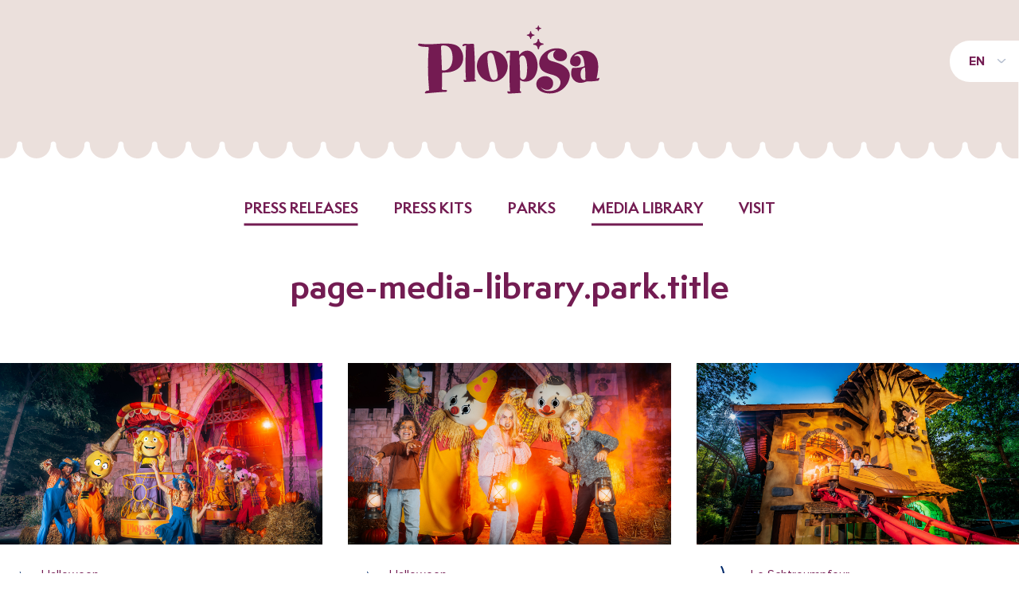

--- FILE ---
content_type: text/html; charset=UTF-8
request_url: https://plopsanews.com/en/media-library/plopsa-coo
body_size: 30378
content:
<!DOCTYPE html>
<html lang="en">
<head>
    <meta charset="utf-8">
    <meta name="viewport" content="width=device-width, initial-scale=1">

    <meta property="og:site_name" content="Plopsa News" />
    <meta property="og:type" content="website" />
    <meta property="og:url" content="https://plopsanews.com/en/media-library/plopsa-coo" />
    <meta property="og:title" content="    page-media-library.park.title | Plopsa News
" />
    <meta property="og:image" content="" />

    <link rel="shortlink" href="https://www.plopsanews.com" />
    <link rel="canonical" href="https://www.plopsanews.com" />

    <!-- CSRF Token -->
    <meta name="csrf-token" content="iHi4DV1jPCzZxG8M7U5N3xmv2L6JwnMnipj0BPFD">

    <title>    page-media-library.park.title | Plopsa News
</title>

    <!-- Scripts -->
    <script src="/js/app.js?id=4ae73e8c960a62c927b6" defer></script>
    <script src="https://cdnjs.cloudflare.com/ajax/libs/jquery/3.4.1/jquery.min.js"></script>
    <script src="https://cdnjs.cloudflare.com/ajax/libs/OwlCarousel2/2.3.4/owl.carousel.min.js" defer></script>

    <!-- Fonts -->
    <link rel="dns-prefetch" href="//fonts.gstatic.com">
    <link href="https://fonts.googleapis.com/css?family=Paytone+One|Rubik:300,400,400i,500,700" rel="stylesheet">
    <link rel="stylesheet" href="https://use.fontawesome.com/releases/v5.8.1/css/all.css" crossorigin="anonymous">

    <!-- Styles -->
    <link href="/css/app.css?id=839d07fb07839c1d013f" rel="stylesheet">
    <link rel="stylesheet" href="https://cdnjs.cloudflare.com/ajax/libs/OwlCarousel2/2.3.4/assets/owl.carousel.min.css">
    <link rel="stylesheet" href="https://cdnjs.cloudflare.com/ajax/libs/OwlCarousel2/2.3.4/assets/owl.theme.default.min.css">

    <!-- Icons -->
    <link rel="shortcut icon" href="https://plopsanews.com/icons/favicon.ico" type="image/vnd.microsoft.icon">

    <link rel="apple-touch-icon" sizes="180x180" href="https://plopsanews.com/icons/apple-touch-icon.png">
    <link rel="icon" type="image/png" sizes="32x32" href="https://plopsanews.com/icons/favicon-32x32.png">
    <link rel="icon" type="image/png" sizes="16x16" href="https://plopsanews.com/icons/favicon-16x16.png">

    <link rel="manifest" href="https://plopsanews.com/icons/site.webmanifest">
    <link rel="mask-icon" href="https://plopsanews.com/icons/safari-pinned-tab.svg" color="#5bbad5">

    <meta name="msapplication-TileColor" content="#da532c">
    <meta name="theme-color" content="#ffffff">

            <!-- Google Tag Manager -->
        <script>
            (function(w,d,s,l,i){w[l]=w[l]||[];w[l].push({'gtm.start':
            new Date().getTime(),event:'gtm.js'});var f=d.getElementsByTagName(s)[0],
            j=d.createElement(s),dl=l!='dataLayer'?'&l='+l:'';j.async=true;j.src=
            'https://www.googletagmanager.com/gtm.js?id='+i+dl;f.parentNode.insertBefore(j,f);
            })(window,document,'script','dataLayer','GTM-M2XPLS9');
        </script>
        <!-- End Google Tag Manager -->
    </head>

<body>

    <!-- Google Tag Manager (noscript) -->
    <noscript>
        <iframe src="https://www.googletagmanager.com/ns.html?id=GTM-M2XPLS9"
            height="0" width="0" style="display:none;visibility:hidden"></iframe>
    </noscript>
    <!-- End Google Tag Manager (noscript) -->

<div id="app">
    <header class="header">
    <div class="header__top">
        <div class="header__top__column header__top__column--left">
                    </div>

        <div class="header__top__column header__top__column--right">
            <div class="header__top__column__items">
                <div class="header__top__column__items__item">
                    <div class="mobile-menu-link" ref="mobileMenuLink" @click="toggleMobileNav">
                        <i class="fas fa-bars mobile-menu-link__icon"></i>
                        <span class="mobile-menu-link__label">menu</span>
                    </div>

                    <div class="language-selector">
    <div class="language-selector__current">
        <p class="language-selector__link link">EN</p>

        <ul class="language-selector__links">
                                                <li class="language-selector__links__link">
                        <a href="https://plopsanews.com/de/bildarchiv/plopsa-coo" class="language-selector__link link">DE</a>
                    </li>
                                                                                            <li class="language-selector__links__link">
                        <a href="https://plopsanews.com/fr/mediatheque/plopsa-coo" class="language-selector__link link">FR</a>
                    </li>
                                                                <li class="language-selector__links__link">
                        <a href="https://plopsanews.com/nl/mediatheek/plopsa-coo" class="language-selector__link link">NL</a>
                    </li>
                                                                <li class="language-selector__links__link">
                        <a href="https://plopsanews.com/pl/media-library/plopsa-coo" class="language-selector__link link">PL</a>
                    </li>
                                    </ul>
    </div>
</div>                </div>
            </div>
        </div>
    </div>

    <div class="header__branding">
        <a href="https://plopsanews.com/en" class="link">
            <img src="https://plopsanews.com/images/logos/plopsa.svg" alt="Plopsa News" class="header__branding__logo">
        </a>
    </div>
</header>

<div class="header__nav"><ul role="navigation" class="header__nav__items"><li class="header__nav__item__item--active header__nav__item__item"><a href="https://plopsanews.com/en">Press releases</a></li><li class="header__nav__item__item"><a href="https://plopsanews.com/en/press-kits">Press kits</a></li><li class="header__nav__item__item"><a href="https://plopsanews.com/en/parks">Parks</a></li><li class="header__nav__item__item--active header__nav__item__item"><a href="https://plopsanews.com/en/media-library">Media library</a></li><li class="header__nav__item__item"><a href="https://plopsanews.com/en/visit">Visit</a></li></ul></div>
        <main class="main">
        <div class="container container--large">
    <section class="section">
                    <div class="page-heading">
            <h1 class="page-heading__title">page-media-library.park.title</h1>
    
    
    </div>                </section>

                <section class="section">
                                            <div class="media-items">
                                                            <div class="press-release-media__images__item media-items__item">
    <a href="https://www.plopsanews.com/storage/1942/Halloween-Plopsa-%282%29.jpg" target="_blank" download>
        <div class="press-release-media__images__item__media">
            <img src="https://www.plopsanews.com/storage/1942/conversions/Halloween-Plopsa-%282%29-spotlight_item.jpg" alt="Halloween" class="press-release-media__images__item__media__image">
        </div>

        <div class="press-release-media__images__item__info">
            <div class="press-release-media__images__item__info__icon"></div>

            <div class="press-release-media__images__item__info__content">
                <p class="press-release-media__images__item__info__content__title">
                    Halloween
                </p>

                                    <p class="press-release-media__images__item__info__content__subtitle">
                        Plopsaland Ardennes, Plopsa Indoor Coevorden, Plopsa Indoor Hasselt, Plopsa Station Antwerp, Plopsaland Belgium
                    </p>
                            </div>
        </div>
    </a>
</div>                                                            <div class="press-release-media__images__item media-items__item">
    <a href="https://www.plopsanews.com/storage/1941/Halloween-Plopsa-%281%29.jpg" target="_blank" download>
        <div class="press-release-media__images__item__media">
            <img src="https://www.plopsanews.com/storage/1941/conversions/Halloween-Plopsa-%281%29-spotlight_item.jpg" alt="Halloween" class="press-release-media__images__item__media__image">
        </div>

        <div class="press-release-media__images__item__info">
            <div class="press-release-media__images__item__info__icon"></div>

            <div class="press-release-media__images__item__info__content">
                <p class="press-release-media__images__item__info__content__title">
                    Halloween
                </p>

                                    <p class="press-release-media__images__item__info__content__subtitle">
                        Plopsaland Ardennes, Plopsa Indoor Coevorden, Plopsa Indoor Hasselt, Plopsa Station Antwerp, Plopsaland Belgium
                    </p>
                            </div>
        </div>
    </a>
</div>                                                            <div class="press-release-media__images__item media-items__item">
    <a href="https://www.plopsanews.com/storage/1904/De-Smurfer-%282%29.jpg" target="_blank" download>
        <div class="press-release-media__images__item__media">
            <img src="https://www.plopsanews.com/storage/1904/conversions/De-Smurfer-%282%29-spotlight_item.jpg" alt="Le Schtroumpfeur" class="press-release-media__images__item__media__image">
        </div>

        <div class="press-release-media__images__item__info">
            <div class="press-release-media__images__item__info__icon"></div>

            <div class="press-release-media__images__item__info__content">
                <p class="press-release-media__images__item__info__content__title">
                    Le Schtroumpfeur
                </p>

                                    <p class="press-release-media__images__item__info__content__subtitle">
                        Plopsaland Ardennes
                    </p>
                            </div>
        </div>
    </a>
</div>                                                            <div class="press-release-media__images__item media-items__item">
    <a href="https://www.plopsanews.com/storage/1770/PLOPSA23_Persdossier_Beelden_PSC-MagicBubbleNights.jpg" target="_blank" download>
        <div class="press-release-media__images__item__media">
            <img src="https://www.plopsanews.com/storage/1770/conversions/PLOPSA23_Persdossier_Beelden_PSC-MagicBubbleNights-spotlight_item.jpg" alt="" class="press-release-media__images__item__media__image">
        </div>

        <div class="press-release-media__images__item__info">
            <div class="press-release-media__images__item__info__icon"></div>

            <div class="press-release-media__images__item__info__content">
                <p class="press-release-media__images__item__info__content__title">
                    
                </p>

                                    <p class="press-release-media__images__item__info__content__subtitle">
                        Plopsaland Ardennes
                    </p>
                            </div>
        </div>
    </a>
</div>                                                            <div class="press-release-media__images__item media-items__item">
    <a href="https://www.plopsanews.com/storage/1769/PLOPSA23_Persdossier_Beelden_PSC-LateNights.jpg" target="_blank" download>
        <div class="press-release-media__images__item__media">
            <img src="https://www.plopsanews.com/storage/1769/conversions/PLOPSA23_Persdossier_Beelden_PSC-LateNights-spotlight_item.jpg" alt="" class="press-release-media__images__item__media__image">
        </div>

        <div class="press-release-media__images__item__info">
            <div class="press-release-media__images__item__info__icon"></div>

            <div class="press-release-media__images__item__info__content">
                <p class="press-release-media__images__item__info__content__title">
                    
                </p>

                                    <p class="press-release-media__images__item__info__content__subtitle">
                        Plopsaland Ardennes
                    </p>
                            </div>
        </div>
    </a>
</div>                                                            <div class="press-release-media__images__item media-items__item">
    <a href="https://www.plopsanews.com/storage/1757/PLOPSA23_Persdossier_Parkbanners_PSC.png" target="_blank" download>
        <div class="press-release-media__images__item__media">
            <img src="https://www.plopsanews.com/storage/1757/conversions/PLOPSA23_Persdossier_Parkbanners_PSC-spotlight_item.jpg" alt="" class="press-release-media__images__item__media__image">
        </div>

        <div class="press-release-media__images__item__info">
            <div class="press-release-media__images__item__info__icon"></div>

            <div class="press-release-media__images__item__info__content">
                <p class="press-release-media__images__item__info__content__title">
                    
                </p>

                                    <p class="press-release-media__images__item__info__content__subtitle">
                        Plopsaland Ardennes
                    </p>
                            </div>
        </div>
    </a>
</div>                                                            <div class="press-release-media__images__item media-items__item">
    <a href="https://www.plopsanews.com/storage/1720/PSC23_Smurfer_Extended-Extended-zonder-Logo.jpg" target="_blank" download>
        <div class="press-release-media__images__item__media">
            <img src="https://www.plopsanews.com/storage/1720/conversions/PSC23_Smurfer_Extended-Extended-zonder-Logo-spotlight_item.jpg" alt="Visual 2023" class="press-release-media__images__item__media__image">
        </div>

        <div class="press-release-media__images__item__info">
            <div class="press-release-media__images__item__info__icon"></div>

            <div class="press-release-media__images__item__info__content">
                <p class="press-release-media__images__item__info__content__title">
                    Visual 2023
                </p>

                                    <p class="press-release-media__images__item__info__content__subtitle">
                        Plopsaland Ardennes
                    </p>
                            </div>
        </div>
    </a>
</div>                                                            <div class="press-release-media__images__item media-items__item">
    <a href="https://www.plopsanews.com/storage/1707/HR23_JobdagPSC_16x9.jpg" target="_blank" download>
        <div class="press-release-media__images__item__media">
            <img src="https://www.plopsanews.com/storage/1707/conversions/HR23_JobdagPSC_16x9-spotlight_item.jpg" alt="HR23_JobdagPSC_1202_16x9 (002).jpg" class="press-release-media__images__item__media__image">
        </div>

        <div class="press-release-media__images__item__info">
            <div class="press-release-media__images__item__info__icon"></div>

            <div class="press-release-media__images__item__info__content">
                <p class="press-release-media__images__item__info__content__title">
                    HR23_JobdagPSC_1202_16x9 (002).jpg
                </p>

                                    <p class="press-release-media__images__item__info__content__subtitle">
                        Plopsaland Ardennes
                    </p>
                            </div>
        </div>
    </a>
</div>                                                            <div class="press-release-media__images__item media-items__item">
    <a href="https://www.plopsanews.com/storage/1457/Dinoween.jpg" target="_blank" download>
        <div class="press-release-media__images__item__media">
            <img src="https://www.plopsanews.com/storage/1457/conversions/Dinoween-spotlight_item.jpg" alt="Dinoween.jpg" class="press-release-media__images__item__media__image">
        </div>

        <div class="press-release-media__images__item__info">
            <div class="press-release-media__images__item__info__icon"></div>

            <div class="press-release-media__images__item__info__content">
                <p class="press-release-media__images__item__info__content__title">
                    Dinoween.jpg
                </p>

                                    <p class="press-release-media__images__item__info__content__subtitle">
                        Plopsaland Ardennes
                    </p>
                            </div>
        </div>
    </a>
</div>                                                            <div class="press-release-media__images__item media-items__item">
    <a href="https://www.plopsanews.com/storage/1456/Dinoween-2.jpg" target="_blank" download>
        <div class="press-release-media__images__item__media">
            <img src="https://www.plopsanews.com/storage/1456/conversions/Dinoween-2-spotlight_item.jpg" alt="Dinoween 2.jpg" class="press-release-media__images__item__media__image">
        </div>

        <div class="press-release-media__images__item__info">
            <div class="press-release-media__images__item__info__icon"></div>

            <div class="press-release-media__images__item__info__content">
                <p class="press-release-media__images__item__info__content__title">
                    Dinoween 2.jpg
                </p>

                                    <p class="press-release-media__images__item__info__content__subtitle">
                        Plopsaland Ardennes
                    </p>
                            </div>
        </div>
    </a>
</div>                                                            <div class="press-release-media__images__item media-items__item">
    <a href="https://www.plopsanews.com/storage/1118/Coronamaatregelen-Plopsa-Coo.jpg" target="_blank" download>
        <div class="press-release-media__images__item__media">
            <img src="https://www.plopsanews.com/storage/1118/conversions/Coronamaatregelen-Plopsa-Coo-spotlight_item.jpg" alt="Coronamaatregelen Plopsa Coo" class="press-release-media__images__item__media__image">
        </div>

        <div class="press-release-media__images__item__info">
            <div class="press-release-media__images__item__info__icon"></div>

            <div class="press-release-media__images__item__info__content">
                <p class="press-release-media__images__item__info__content__title">
                    Coronamaatregelen Plopsa Coo
                </p>

                                    <p class="press-release-media__images__item__info__content__subtitle">
                        Plopsaland Ardennes
                    </p>
                            </div>
        </div>
    </a>
</div>                                                            <div class="press-release-media__images__item media-items__item">
    <a href="https://www.plopsanews.com/storage/1007/12185451-1061146067231327-3504184221686980061-o.jpg" target="_blank" download>
        <div class="press-release-media__images__item__media">
            <img src="https://www.plopsanews.com/storage/1007/conversions/12185451-1061146067231327-3504184221686980061-o-spotlight_item.jpg" alt="Dino Magic Show" class="press-release-media__images__item__media__image">
        </div>

        <div class="press-release-media__images__item__info">
            <div class="press-release-media__images__item__info__icon"></div>

            <div class="press-release-media__images__item__info__content">
                <p class="press-release-media__images__item__info__content__title">
                    Dino Magic Show
                </p>

                                    <p class="press-release-media__images__item__info__content__subtitle">
                        Plopsaland Ardennes
                    </p>
                            </div>
        </div>
    </a>
</div>                                                    </div>
                                    </section>

                <section class="section container container--medium">
                    <div class="press-info">
            <div class="press-info__column">
            <div class="press-info__column__icon">
                <div class="press-info__column__icon__icon">
                    <img src="https://plopsanews.com/icons/info.svg" class="press-info__column__icon__icon__image" alt="More information">
                </div>
            </div>

            <div class="press-info__column__info">
                <p>
                    <strong>More information</strong>
                </p>

                <p>
                    Gunther Tijsmans
                </p>

                                    <p>
                        <a href="mailto:pers@plopsa.be" class="link link--blue">pers@plopsa.be</a>
                    </p>
                
                                    <p>
                        +32 (0)58 42 98 96
                    </p>
                
                                    <p>
                        +32 (0)473 31 32 13
                    </p>
                            </div>
        </div>
    
            <div class="press-info__column press-info__column--large">
            <div class="press-info__column__icon">
                <div class="press-info__column__icon__icon">
                    <img src="https://plopsanews.com/icons/calendar.svg" class="press-info__column__icon__icon__image" alt="Professional press visit">
                </div>
            </div>

            <div class="press-info__column__info">
                <p>
                    <strong>Professional press visit</strong>
                </p>

                <p>
                    Would you like to visit Plopsaland Ardennes for professional purposes? Request your free tickets at least 5 working days before your visit via this <a href="/en/visit" class="link link--blue" style="display:inline;">form</a>.
                </p>

                <p class="press-info__column__info__buttons">
                    <a href="https://plopsanews.com/en/visit" class="button button--blue button--curl">Request visit</a>
                </p>
            </div>
        </div>
    
            <div class="press-info__column press-info__column--full press-info__column--no-icon">
            <div class="press-info__column__info">
                <p>
                    <strong>About Plopsaland Ardennes</strong>
                </p>

                <p>
                    <p>Discover Plopsa Coo Ardennes, at the foot of the Coo Waterfall, for an unforgettable day of adventure. With over 25 sensational attractions, the park offers nature and excitement for all the family. Try the 600-metre Bob-Luge or the 65-metre Mega Mindy Flyer for a panoramic view. Catch the bad guys with Mega Mindy on the Flying Bikes. Visit Vic the Viking and take a ride on Vicky The Ride. Try the Maya Splash and free the Smurfs in the Smurfman. Don't miss the DinoSplash for an exciting aquatic experience. The little ones can have fun in the animal meadow and explore the park on the back of the Little Rabbits.</p>
                </p>
            </div>
        </div>
    
    <div class="press-info__column press-info__column--full">
        <div class="press-info__column__icon">
            <div class="press-info__column__icon__icon">
                <img src="https://plopsanews.com/icons/mail.svg" class="press-info__column__icon__icon__image" alt="Receive our press releases by mail">
            </div>
        </div>

        <div class="press-info__column__info">
            <p>
                <strong>Receive our press releases by mail</strong>
            </p>

            <form action="https://plopsanews.com/en/subscribe" method="POST" class="form form--large" enctype="multipart/form-data">
    <input type="hidden" name="_token" value="iHi4DV1jPCzZxG8M7U5N3xmv2L6JwnMnipj0BPFD">
        
    <div class="columns columns--2">
    <div class="columns__column ">
    <div class="form__field">
                                        <input type="email" name="email" id="email" placeholder="Email address" value="" class="form__field__input" required>
                                    </div>

                                    <div class="form__field">
                                        <label for="privacy_policy" class="form__field__radio">
                                            <input type="checkbox" name="privacy_policy" id="privacy_policy" value="1" class="form__field__radio__input" >
        
                                            <div class="form__field__radio__circle"></div>

                                            <p class="form__field__radio__label">
                                                I accept the <a href="https://www.plopsalanddepanne.be/nl/privacy-statement" target="_blank" class="link link--blue">privacy policy</a>
                                            </p>
                                        </label>
                                    </div>
</div>
                            <div class="columns__column ">
    <div class="form__field">
                                        <button type="submit" class="button button--blue button--curl">
                                            Subscribe
                                        </button>
                                    </div>
</div>
</div>
</form>        </div>
    </div>
</div>                </section>
</div>    </main>

    <footer class="footer footer--small">
    <div class="footer__doormat">
        <div class="container container--large footer__doormat__content">
            <div class="footer__doormat__content__column">
                <img src="https://plopsanews.com/images/logos/plopsa.svg" alt="Plopsa News" class="footer__doormat__content__logo">
            </div>

            <div class="footer__doormat__content__column">
                &copy; 2026 Plopsa
            </div>

            <div class="footer__doormat__content__column">
                <a href="https://www.plopsalanddepanne.be/nl/privacy-statement" target="_blank">
                    Privacy
                </a>
            </div>

            <div class="footer__doormat__content__column">
                <a href="https://www.plopsalanddepanne.be/nl/disclaimer" target="_blank">
                    Disclaimer
                </a>
            </div>

            <div class="footer__doormat__content__column">
                <a href="https://www.plopsalanddepanne.be/nl/aankoopvoorwaarden" target="_blank">
                    Aankoopvoorwaarden
                </a>
            </div>

            <div class="footer__doormat__content__column">
                <a href="https://www.plopsalanddepanne.be/nl/algemene-verkoopsvoorwaarden" target="_blank">
                    Algemene verkoopsvoorwaarden
                </a>
            </div>

            <div class="footer__doormat__content__column">
                <a href="https://www.combell.com/" target="_blank">
                    Hosting by Combell
                </a>
            </div>
        </div>
    </div>
</footer>

<div class="mobile-nav" ref="mobileNav" v-show="showMobileNav">
    <nav class="mobile-nav__menu">
        <div class="mobile-nav__menu__close">
            <a href="#" class="mobile-nav__menu__close__icon" @click="toggleMobileNav">
                <img src="https://plopsanews.com/icons/close.svg">
            </a>
        </div>

        <ul role="navigation" class="mobile-nav__items"><li class="mobile-nav__items__item--active mobile-nav__items__item"><a href="https://plopsanews.com/en">Press releases</a></li><li class="mobile-nav__items__item"><a href="https://plopsanews.com/en/press-kits">Press kits</a></li><li class="mobile-nav__items__item"><a href="https://plopsanews.com/en/parks">Parks</a></li><li class="mobile-nav__items__item--active mobile-nav__items__item"><a href="https://plopsanews.com/en/media-library">Media library</a></li><li class="mobile-nav__items__item"><a href="https://plopsanews.com/en/visit">Visit</a></li></ul>

        <div class="mobile-nav__menu__language">
            <div class="language-selector">
    <div class="language-selector__current">
        <p class="language-selector__link link">EN</p>

        <ul class="language-selector__links">
                                                <li class="language-selector__links__link">
                        <a href="https://plopsanews.com/de/bildarchiv/plopsa-coo" class="language-selector__link link">DE</a>
                    </li>
                                                                                            <li class="language-selector__links__link">
                        <a href="https://plopsanews.com/fr/mediatheque/plopsa-coo" class="language-selector__link link">FR</a>
                    </li>
                                                                <li class="language-selector__links__link">
                        <a href="https://plopsanews.com/nl/mediatheek/plopsa-coo" class="language-selector__link link">NL</a>
                    </li>
                                                                <li class="language-selector__links__link">
                        <a href="https://plopsanews.com/pl/media-library/plopsa-coo" class="language-selector__link link">PL</a>
                    </li>
                                    </ul>
    </div>
</div>        </div>
    </nav>
</div></div>

<script>
    $(document).ready(function() {
        $(".owl-carousel").owlCarousel( {
            margin: 32,
            dots: false,
            nav: false,
            responsiveClass: true,
            responsive:{
                0: {
                    items: 1,
                    nav: false
                },
                600: {
                    items: 2,
                    nav: false
                },
                800: {
                    items: 3,
                    nav: false
                }
            }
        } );
    });
</script>

</body>
</html>


--- FILE ---
content_type: text/css
request_url: https://plopsanews.com/css/app.css?id=839d07fb07839c1d013f
body_size: 39979
content:
@font-face{font-family:Semplicita;font-weight:700;font-style:normal;src:url(/fonts/semplicita/SemplicitaPro-Bold.ttf) format("truetype"),url(/fonts/semplicita/SemplicitaPro-Bold.woff) format("woff"),url(/fonts/semplicita/SemplicitaPro-Bold.woff2) format("woff2")}@font-face{font-family:Semplicita;font-weight:700;font-style:italic;src:url(/fonts/semplicita/SemplicitaPro-BoldItalic.ttf) format("truetype"),url(/fonts/semplicita/SemplicitaPro-BoldItalic.woff) format("woff"),url(/fonts/semplicita/SemplicitaPro-BoldItalic.woff2) format("woff2")}@font-face{font-family:Proxima Nova;font-weight:400;font-style:normal;src:url(/fonts/proxima-nova/ProximaNova-Regular.ttf) format("truetype"),url(/fonts/proxima-nova/ProximaNova-Regular.woff) format("woff")}@font-face{font-family:Proxima Nova;font-weight:400;font-style:italic;src:url(/fonts/proxima-nova/ProximaNova-RegularIt.ttf) format("truetype"),url(/fonts/proxima-nova/ProximaNova-RegularIt.woff) format("woff")}@font-face{font-family:Proxima Nova;font-weight:700;font-style:normal;src:url(/fonts/proxima-nova/ProximaNova-Bold.ttf) format("truetype"),url(/fonts/proxima-nova/ProximaNova-Bold.woff) format("woff")}@font-face{font-family:Proxima Nova;font-weight:700;font-style:italic;src:url(/fonts/proxima-nova/ProximaNova-BoldIt.ttf) format("truetype"),url(/fonts/proxima-nova/ProximaNova-BoldIt.woff) format("woff")}a,abbr,acronym,address,applet,article,aside,audio,b,big,blockquote,body,canvas,caption,center,cite,code,dd,del,details,dfn,div,dl,dt,em,embed,fieldset,figcaption,figure,footer,form,h1,h2,h3,h4,h5,h6,header,hgroup,html,i,iframe,img,ins,kbd,label,legend,li,mark,menu,nav,object,ol,output,p,pre,q,ruby,s,samp,section,small,span,strike,strong,sub,summary,sup,table,tbody,td,tfoot,th,thead,time,tr,tt,u,ul,var,video{margin:0;padding:0;border:0;font-size:100%;font:inherit;vertical-align:baseline}article,aside,details,figcaption,figure,footer,header,hgroup,menu,nav,section{display:block}body{line-height:1}ol,ul{list-style:none}blockquote,q{quotes:none}blockquote:after,blockquote:before,q:after,q:before{content:"";content:none}table{border-collapse:collapse;border-spacing:0}*{box-sizing:border-box}html{overflow-x:hidden}body{font-family:Proxima Nova,Arial,Helvetica Neue,Helvetica,sans-serif;font-size:16px;line-height:1.8em;color:#731c52;background-color:#fff}body>img{width:1px;height:1px}h1,h2,h3,h4{font-family:Semplicita,Arial,Helvetica Neue,Helvetica,sans-serif;font-weight:700}h1{font-size:40px;line-height:1.44em}h2{font-size:30px;line-height:1.2em}h3{font-size:20px}h3,h4{line-height:1.8em}h4{font-size:18px}a{color:inherit;text-decoration:none;display:block}.link{color:#002a6b;cursor:pointer}.link--button,.link--uppercase{text-transform:uppercase;font-weight:500}.link--blue{color:#d60f3c}.link--small{font-size:13px;line-height:1.5em}.light{color:#9db0cc}img{display:block;width:100%;height:auto}strong{font-weight:700}em{font-style:italic}.main{margin:2.5em 0 0}.container{max-width:935px;margin:4em auto 0}.container:first-child{margin-top:0}.container .section{margin:4em 0 0}.container .section:first-child{margin-top:0}.container .section--alert .alert{margin-bottom:0}.container--large{max-width:1440px}.container--full{max-width:100%}.container--purple{background-color:#731c52}.container--green,.container--purple{color:#fff;padding:6em 0 4em;-webkit-mask-image:url(/images/container-mask-top.svg);mask-image:url(/images/container-mask-top.svg);-webkit-mask-size:100%;mask-size:100%;margin-top:6em}.container--green{background-color:#569e95}table{width:100%}.section__title{text-align:center;margin:0 0 4em}.section__title__buttons{display:flex;justify-content:center;margin:2em 0 -1em}.section__buttons{display:flex;justify-content:center;margin:3em 0 0;padding:0 1.5em}.section__body p{margin:2em 0}.empty-state{font-style:italic}.template{display:none}@media only screen and (max-width:570px){h1{font-size:32px;line-height:1.62em}h2{font-size:24px;line-height:1.08em}}@media only screen and (min-width:570px){.section__buttons{padding:0}.container--footer--top{display:flex;justify-content:flex-end;align-items:flex-end}}@media only screen and (min-width:980px){.main{margin:3.5em 0 0}}.header{background-image:url(/images/header-background.svg);background-size:100%;background-position:bottom;padding:2em 0 5em}.header__top{display:flex;justify-content:space-between;margin-bottom:-1.5em;position:absolute;top:3.2em;right:0}.header__top__column__items{display:flex;align-items:center}.header__top__column__items__item{margin:0 0 0 2em}.header__top__column__items__item .language-selector{display:none}.header__top__column__items__item:first-child{margin-left:0}.header__branding{display:flex;justify-content:center}.header__branding__logo{width:150px}.header__nav{margin:3em 0 0;display:none}.header__nav__items{display:flex;align-items:center;justify-content:center}.header__nav__item__item{font-family:Semplicita,Arial,Helvetica Neue,Helvetica,sans-serif;font-size:18px;line-height:1.8em;margin:0 0 0 2.5em;position:relative;color:#731c52;font-weight:700;text-transform:uppercase}.header__nav__item__item:first-child{margin-left:0}.header__nav__item__item--active:before{content:"";position:absolute;z-index:-1;bottom:-6px;left:50%;width:100%;height:3px;transform:translate(-50%,-50%);background-color:#731c52}@media only screen and (max-width:570px){.header__top{position:absolute;right:0}.header__nav__items{flex-direction:column}}@media only screen and (min-width:570px){.header__branding__logo{width:230px}}@media only screen and (min-width:870px){.header__nav,.header__top__column__items__item .language-selector{display:block}}.container--footer{position:relative;min-height:175px}.footer{margin-top:60px}.footer__content__top{background-color:#0a2960;background-image:url(/images/footer-top.svg);background-position:top;background-repeat:no-repeat;background-size:cover;min-height:375px}.footer__content__top__character{width:42vw;max-width:160px;margin-left:34px;margin-top:-24px}.footer__content__top__illustration{position:absolute;width:auto;max-width:90px;max-height:120px;right:34px;transform:translateY(-20%);top:0}.footer__content__top__form{padding:2.5em}.footer__content__top__form__title{color:#fff;font-size:25px}.footer__content__top__form__title span{color:#fdcb19}.footer__content__top__form__form{display:flex;flex-direction:column;color:#fff;font-weight:700}.footer__content__top__form__form__field{margin:1.5em 0 0}.footer__content__top__form__form__field:first-of-type{margin-left:0}.footer__content__top__form__form__field__input{background-color:transparent;border:2px solid #fff;color:#fdcb19;font:inherit;padding:.5em 1.5em;width:100%;transition:border-color .2s}.footer__content__top__form__form__field__input:focus{border-color:#fdcb19;outline:none}.footer__content__top__form__form__field__input:-internal-autofill-selected{background-color:transparent}.footer__content__top__form__form__field__input::-webkit-input-placeholder{color:#fdcb19}.footer__content__top__form__form__field__input::-moz-placeholder{color:#fdcb19}.footer__content__top__form__form__field__input:-ms-input-placeholder{color:#fdcb19}.footer__content__top__form__form__field__input::-ms-input-placeholder{color:#fdcb19}.footer__content__top__form__form__field__input::placeholder{color:#fdcb19}.footer__content__top__form__form__field__input--checkbox{display:none}.footer__content__top__form__form__field__input--checkbox:checked+.footer__content__top__form__form__field__checkbox__box:before{content:"";background-image:url(/images/check-yellow.svg);background-repeat:no-repeat;background-position:50%;background-size:70%;display:block;width:100%;height:100%}.footer__content__top__form__form__field__input--submit{cursor:pointer;background-image:url(/images/arrow-yellow-down.svg);background-repeat:no-repeat;background-size:contain;background-position:50%;text-indent:-999999px;height:100%;width:80px;border:0}.footer__content__top__form__form__field__checkbox{display:flex;align-items:center}.footer__content__top__form__form__field__checkbox__box{width:48px;height:48px;border:2px solid #fff;margin:0 1em 0 0;display:flex;justify-content:center;align-items:center}.footer__content__top__form__form__field__checkbox__label{line-height:1.5em;width:calc(100% - 48px - 1em);margin:-.2em 0 0}.footer__content__top__form__form__field__checkbox__label a{display:inline-block;border-bottom:2px solid #fdcb19;padding:0 0 .1em}.footer__content__bottom,.footer__content__middle{background-color:#0a2960}.footer__content__bottom:after{content:"";display:block;height:10px;background-color:#fff;background-image:url(/images/footer-bottom.svg);background-repeat:no-repeat;background-position:50%;background-size:100% 100%}.footer__doormat{padding:4em 0}.footer__doormat__content{display:flex;justify-content:center;align-items:center;flex-direction:column}.footer__doormat__content__column{margin:.5em 0 0;color:#222;font-size:15px}.footer__doormat__content__column:first-child{margin-top:0}.footer__doormat__content__column a{border-bottom:2px solid #e2f1f7;transition:border-bottom-color .2s}.footer__doormat__content__column a:hover{border-bottom-color:#222}.footer__doormat__content__logo{width:85px;margin:0 0 1em}@media only screen and (min-width:870px){.container--footer{min-height:375px}.footer{margin-top:144px}.footer--small{margin-top:60px}.footer__content__top__character{position:absolute;margin:0;max-width:290px;width:auto;left:70px;bottom:0}.footer__content__top__illustration{max-width:290px;max-height:none;width:auto;bottom:200px}.footer__content__top__form{padding:0}.footer__content__top__form__title{font-size:40px;margin:0 0 .7em}.footer__content__top__form__form{flex-direction:row}.footer__content__top__form__form__field{flex:0 0 auto;max-width:250px;margin:0 0 0 1.5em}.footer__content__top__form__form__field:first-of-type{margin-left:0}.footer__content__bottom:after{height:166px}}@media only screen and (min-width:1315px){.footer__doormat__content{flex-direction:row}.footer__doormat__content__column{margin:0 0 0 2em}.footer__doormat__content__column:first-child{margin-left:0}.footer__doormat__content__logo{margin:0}}.language-selector{background-color:#fff;border-radius:25px 0 0 25px;position:relative;cursor:pointer;font-weight:700}.language-selector:hover{border-bottom-left-radius:0}.language-selector:hover .language-selector__links{display:block}.language-selector:before{background-image:url(/icons/arrow.svg);display:block;content:"";top:calc(50% - 6px);right:1.2em;width:6px;height:11px;position:absolute;transform:rotate(90deg)}.language-selector__link{padding:1em 2.7em 1em 1.5em;line-height:normal!important;color:#731c52}.language-selector__links{background-color:#fff;border-radius:0 0 0 25px;position:absolute;width:100%;display:none}.mobile-nav{position:fixed;left:0;top:0;width:100%;height:100vh;display:flex;align-items:flex-end;background-color:rgba(10,41,96,.55);z-index:9999999}.mobile-nav__menu{background-color:#fff;padding:2.5em 0;width:100%;position:relative}.mobile-nav__menu__close{position:absolute;top:-25.5px;width:100%;display:flex;justify-content:center}.mobile-nav__items__item{font-family:Semplicita,Arial,Helvetica Neue,Helvetica,sans-serif;font-size:20px;line-height:1.8em;text-align:center;margin:.5em 0 0}.mobile-nav__items__item:first-child{margin-top:0}.mobile-nav__menu__language{margin:2em 0 0;display:flex;justify-content:center}.mobile-nav__menu__language .language-selector{border-radius:25px}.mobile-nav__menu__language .language-selector:hover{border-radius:0 0 25px 25px}.mobile-nav__menu__language .language-selector:before{transform:rotate(-90deg)}.mobile-nav__menu__language .language-selector__links{border-radius:25px 25px 0 0;bottom:100%}.mobile-menu-link{background-color:#e2f1f7;border-radius:25px 0 0 25px;padding:.5em 1.5em;font-size:15px;display:flex;align-items:center;cursor:pointer}.mobile-menu-link__icon{margin:0 .7em 0 0}@media only screen and (min-width:870px){.mobile-menu-link{display:none}}.spotlights{padding:0 1.5em}.spotlights__item{margin:2em 0 0}.spotlights__item:first-child{margin-top:0}.spotlights__item:hover .spotlights__item__media__image__image{transform:scale(1.01)}.spotlights__item__media{position:relative}.spotlights__item__media__meta{position:absolute;left:1em;bottom:1em;z-index:2;display:flex;transition:bottom .2s}.spotlights__item__media__meta__content{background-color:#fff;display:flex;align-items:center;padding:.1em 1.2em;border-radius:100px}.spotlights__item__media__meta__content__links{display:flex}.spotlights__item__media__meta__content__links__link{margin:0 0 0 .3em}.spotlights__item__media__meta__content__links__link:first-child{margin-left:0}.spotlights__item__media__image{border-radius:10px;overflow:hidden}.spotlights__item__media__image__image{transition:transform .2s}.spotlights__item__content{padding:1.4em 0 2em;position:relative}.spotlights__item__content__subtitle{color:#d60f3c;margin:.2em 0 0}@media only screen and (min-width:870px){.spotlights{padding:0;display:flex;flex-wrap:wrap;flex-direction:row}.spotlights__item{width:calc((100% - 4em)/3);margin:2em 2em 0 0}.spotlights__item:first-child,.spotlights__item:nth-child(2),.spotlights__item:nth-child(3){margin-top:0}.spotlights__item:nth-child(3n){margin-right:0}.spotlights__item__content{padding:1.8em 0 2em}}.highlights{flex-direction:column}.highlights__item{position:relative;height:100%;border-radius:7px}.highlights__item:hover .highlights__item__media__image{transform:scale(1.01);transition:transform .2s}.highlights__item__media{max-height:523px;overflow:hidden}.highlights__item__media:before{content:"";display:block;position:absolute;bottom:0;left:0;width:100%;height:50%;background:linear-gradient(180deg,transparent,rgba(0,0,0,.3));z-index:99}.highlights__item__info{position:absolute;left:3em;bottom:3em;z-index:2;color:#fff;max-width:100%;z-index:999}.highlights__item__info--blue .highlights__item__info__title{font-size:25px;line-height:1.4em}.highlights__item__info__title{line-height:1.2em;font-weight:700;text-shadow:0 0 18px rgba(0,0,0,.5)}.highlights__item__info__subtitle{color:#fff;margin:.3em 0 0;text-shadow:0 0 18px rgba(0,0,0,.5);font-size:18px;line-height:1.8em}@media only screen and (max-width:870px){.highlights__column{margin-bottom:13em}.highlights__item__media{width:auto;overflow:hidden}.highlights__item__media__image{min-width:100%;width:auto;height:auto;width:100%}}@media only screen and (min-width:870px){.highlights{flex-direction:row}.highlights__column--large{width:calc((100% - 2em)/3*2)}.highlights__column--small{width:calc((100% - 2em)/3*1)}.highlights__column--small .highlights__item__media__image{min-width:100%}.highlights__item{overflow:hidden}.highlights__item__media__image{width:auto;height:100%}}.popular-items{display:flex;justify-content:center;align-items:center;flex-wrap:wrap}.popular-items__item{width:150px;height:150px;border-radius:50%;overflow:hidden;margin:0 2em 2em 0;position:relative;padding:.35em;transition:transform .2s}.popular-items__item:nth-child(6n+1){background:linear-gradient(225deg,#720000,#ff680a)}.popular-items__item:nth-child(6n+2){background:linear-gradient(225deg,#ff0a0a,#fd9419)}.popular-items__item:nth-child(6n+3){background:linear-gradient(225deg,#ff680a,#fdcb19)}.popular-items__item:nth-child(6n+4){background:linear-gradient(225deg,#009980,#ff9e00)}.popular-items__item:nth-child(6n+5){background:linear-gradient(225deg,#720000,#ff680a)}.popular-items__item:nth-child(6n+6){background:linear-gradient(225deg,#169021,#007cdd)}.popular-items__item:hover{transform:translateY(-2em)}.popular-items__item:hover .popular-items__item__media{opacity:.2}.popular-items__item:hover .popular-items__item__content{opacity:1}.popular-items__item__media{border-radius:50%;overflow:hidden;transition:opacity .2s}.popular-items__item__content{position:absolute;left:0;top:0;width:100%;height:100%;display:flex;align-items:center;justify-content:center;text-align:center;padding:1em;color:#fff;opacity:0;transition:opacity .2s}.popular-items__item__content__title{line-height:1.4em}@media only screen and (min-width:570px){.popular-items__item{margin:0 0 2em 2em}}.locations{display:flex;flex-wrap:wrap;flex-direction:column;align-items:flex-start}.locations__item{width:100%;margin:2em 0 0}.locations__item:first-child{margin-top:0}.locations__item:hover .locations__item__media__image__image{transform:scale(1.01)}.locations__item__media{position:relative}.locations__item__media__info{position:absolute;left:0;width:100%;bottom:-13px;z-index:2;display:flex;justify-content:center;transition:bottom .2s}.locations__item__media__meta{display:flex;position:absolute;bottom:-.9em;z-index:99999;left:calc((100% - 140px)/2)}.locations__item__media__meta:before{content:"";display:block;background-image:url(/images/spotlight-meta-left.svg);width:55px;height:40px}.locations__item__media__meta:after{content:"";display:block;background-image:url(/images/spotlight-meta-right.svg);width:110px;height:40px}.locations__item__media__meta__content{background-color:#fff;display:flex;align-items:center}.locations__item__media__meta__content__icon{width:25px;height:25px}.locations__item__media__image{overflow:hidden}.locations__item__media__image__image{transition:transform .2s}.locations__item__content{padding:1.8em 0 0;text-align:center}.locations__item__content__title{font-size:23px}.locations__item__content__subtitle{color:#d60f3c;margin:.5em 0 0;font-weight:500}@media only screen and (min-width:870px){.locations{flex-direction:row}.locations__item{width:calc((100% - 6em)/4);margin:2em 2em 0 0}.locations__item:first-child,.locations__item:nth-child(2),.locations__item:nth-child(3),.locations__item:nth-child(4){margin-top:0}.locations__item:nth-child(2n){margin-top:calc(2em + 50px)}.locations__item:nth-child(4n){margin-right:0}}.promo-items{display:flex;justify-content:space-between;flex-direction:column;padding:0 10%;margin:0 auto;flex-wrap:wrap}.promo-items__item{width:100%;margin:1.5em 0 0}.promo-items__item:first-child{margin-top:0}.promo-items__item:hover .fa-sync-alt{transform:rotate(1turn)}.promo-items__item a{display:flex;align-items:center;padding:1em 2em}.promo-items__item__icon{margin:0 2em 0 0;color:#d60f3c}.promo-items__item__icon__icon{font-size:50px;transition:transform 1s}.promo-items__item__content_text{color:#d60f3c;font-weight:500;margin:.3em 0 0}@media only screen and (min-width:980px){.promo-items{flex-direction:row;max-width:60%;padding:0}.promo-items__item{width:calc((100% - 1.5em)/2);margin:1.5em 1.5em 0 0}.promo-items__item:first-child,.promo-items__item:nth-child(2){margin-top:0}.promo-items__item:nth-child(2n){margin-right:0}}.page-heading{margin:0 0 4em;padding:0 10%;display:flex;flex-direction:column;align-items:center}.page-heading__title{text-align:center}.page-heading__body,.page-heading p{margin:.7em 0 0;text-align:center}.page-heading__body a,.page-heading p a{display:inline-block;color:#00a6e7;box-shadow:inset 0 -.2rem hsla(0,0%,100%,.8),inset 0 -.2rem #00a6e7;padding:0 0 .2em}.page-heading__buttons{display:flex;margin:2em 0 0}.page-heading__buttons .button{margin:0 0 0 2em}.page-heading__buttons .button:first-child{margin-left:0}@media only screen and (min-width:570px){.page-heading{padding:0}.page-heading__body{max-width:40%}}.ticket-types__column--number{padding:0 4em;display:flex;justify-content:center}.ticket-types__column--price{text-align:right}.ticket-types__item{border-top:1px solid rgba(157,176,204,.5)}.ticket-types__item:first-child{border-top:0}.ticket-types__item td{padding:1em 0}.ticket-types__item__description{margin:.5em 0 0}input,select,textarea{max-width:100%}.form{margin:0 auto}.form .columns{margin:2em 0 0}.form .columns:first-child{margin-top:0}.form--small{max-width:550px}.form--large .form__field__input{max-width:calc((100% - 2em)/2)}.form--large .columns__column .form__field__input{max-width:100%}.form__group{margin:3em 0 0}.form__group:first-child{margin-top:0}.form__group__title{margin:0 0 1.2em}.form__field{margin:2em 0 0;position:relative}.form__field:first-child{margin-top:0}.form__field--margin{margin:2em 0}.form__field p a{display:inline-block}.form__field__label{display:block;font-size:16px;font-weight:500;padding:0 calc(1em + 4px);margin:0 0 .5em}.form__field__help{display:block;font-size:13px;padding:0 calc(1em + 6px);margin:-.5em 0 .5em;color:#9db0cc}.form__field__help a{display:inline}.form__field__input{border:4px solid #e2f1f7;background:#fff;padding:.5em 1em;font:inherit;font-size:16px;color:inherit;width:100%}.form__field__input:focus{outline:none}.form__field__input:disabled{color:rgba(0,42,107,.5);border-color:#e2f1f7}.form__field__input--select{padding:.8em 1em .6em}input:-moz-read-only{color:rgba(0,42,107,.5);border-color:#e2f1f7}input:read-only{color:rgba(0,42,107,.5);border-color:#e2f1f7}.form__field__radio{display:flex;align-items:center;margin:.7em 0 0}.form__field__radio:first-child{margin-top:0}.form__field__radio__input{display:none}.form__field__radio__input:checked+.form__field__radio__circle{background-color:#e2f1f7}.form__field__radio__circle{width:28px;height:28px;border:3px solid #e2f1f7;border-radius:50%;margin:0 1.2em 0 0;transition:background-color .2s}.form__field__radio__label{margin:0!important}.form__number-controls{padding:.8em 0}.form__number-controls__row{display:flex;align-items:center;margin:.6em 0 0}.form__number-controls__row:first-child{margin-top:0}.form__number-controls__control{width:22px;height:22px;display:flex;align-items:center;justify-content:center;border:2px solid #002a6b;border-radius:50%;cursor:pointer;font-size:12px;transition:background-color .2s}.form__number-controls__control:hover{background-color:#e2f1f7}.form__number-controls__number{line-height:26px;margin:0 .8em}.form__number-controls__action{font-size:13px;color:#00a6e7;border-bottom:2px solid #00a6e7;cursor:pointer;line-height:normal;padding-bottom:.5em;transition:padding-bottom .2s}.form__number-controls__action:hover{padding-bottom:.3em}.form__number-controls__input{display:none}.form__buttons{margin:3em 0;display:flex;justify-content:flex-end}.form__buttons__button{margin:0 0 0 2em}.form__buttons__button:first-child{margin-left:0}.button{border:0;padding:1.2em 2em;font:inherit;text-transform:uppercase;text-align:center;font-weight:700;line-height:normal;cursor:pointer;display:inline-block;transition:background-color .2s;border-radius:200px}.button:focus{outline:none}.button--small{padding-top:.6em;padding-bottom:.6em}.button--blue,.button--red{color:#fff;background-color:#d60f3c}.button--red-light{background-color:rgba(228,6,11,.1);color:#e4060b}.button--red-light:hover{background-color:rgba(228,6,11,.2)}.button--transparent{background-color:transparent!important}.button--icon{display:flex;align-items:center}.button--large{font-family:Semplicita,Arial,Helvetica Neue,Helvetica,sans-serif;font-size:30px;line-height:1.2em;text-transform:none;padding-top:.8em;padding-bottom:1em}.button__icon{margin:0 .7em 0 0}.columns{width:100%}.columns__column{width:100%;margin:2em 0 0}.columns__column--filled{background-color:#f6fafc;padding:2em}@media only screen and (min-width:870px){.columns{display:flex;justify-content:space-between;flex-wrap:wrap}.columns--2 .columns__column{width:calc((100% - 2em)/2)}.columns--2 .columns__column:first-child,.columns--2 .columns__column:nth-child(2){margin-top:0}.columns--3 .columns__column{width:calc((100% - 4em)/3)}.columns--3 .columns__column:first-child,.columns--3 .columns__column:nth-child(2),.columns--3 .columns__column:nth-child(3){margin-top:0}.columns--4 .columns__column{width:calc((100% - 6em)/4)}.columns--4 .columns__column:first-child,.columns--4 .columns__column:nth-child(2),.columns--4 .columns__column:nth-child(3),.columns--4 .columns__column:nth-child(4){margin-top:0}}.order-overview__box{margin:2em 0 0}.order-overview__box:first-child{margin-top:0}.order-overview__box__title{margin:0 0 .8em}.order-overview__box__rows__row{margin:.4em 0 0;display:flex;justify-content:space-between}.order-overview__box__rows__row:first-child{margin-top:0}.order-overview__box__button{margin:1.5em 0 0}.content-list__items__item{border-top:1px solid rgba(157,176,204,.5);padding:1.3em 0 1em}.content-list__items__item:first-child{border-top:0;padding-top:0}.content-list__items__item__row{display:flex;justify-content:space-between;margin:1.2em 0 0}.content-list__items__item__row:first-child{margin-top:0}.content-list__items__item__row__column--right{text-align:right}.content-list__items__item__icons{margin:1em 0 0}.content-list__items__item__icons__item{display:flex;align-items:center;margin:.4em 0 0}.content-list__items__item__icons__item:first-child{margin-top:0}.content-list__items__item__icons__item__icon{margin:0 .8em 0 0;width:1em;text-align:center}.content-list__items__item__large{font-size:20px}.content-list__items__item__icon{margin:1em 0 0}.content-list__items__item__icon--green{color:#62a216}.content-list__items__item__icon--red{color:#841f19}.content-list__items__item__icon__content{display:flex;align-items:center;justify-content:flex-end}.content-list__items__item__icon__content__icon{margin:0 .5em 0 0}.content-list__items__item__icon__small{font-size:12px}.content-list__items__item__actions{display:flex}.content-list__items__item__actions__action{border-left:2px solid rgba(0,166,231,.5);padding:0 0 0 1.5em;margin:0 0 0 1.5em}.content-list__items__item__actions__action:first-child{border-left:0;padding-left:0;margin-left:0}.content-list__items__item__actions__action:hover span{opacity:1}.content-list__items__item__actions__action span{opacity:.5;transition:opacity .2s}.alert{padding:1.5em 1.5em 1.2em 4em;margin:2em 0;font-weight:500;position:relative}.alert:before{content:"";display:block;width:35px;height:48px;position:absolute;left:.5em;top:-.9em;background-size:cover}.alert--blue{color:#00a6e7;background-color:#f6fafc}.alert--blue:before{background-image:url(/images/spotlight-curl-blue.svg)}.alert--red{color:#e4060b;background-color:#efcece}.alert--red:before{background-image:url(/images/spotlight-curl-orange.svg)}.alert a{display:inline;text-decoration:underline}.site-switch{width:247px;position:absolute;top:0;left:-1px}.site-switch__content{position:relative}.site-switch__text{position:absolute;left:0;top:0;width:100%;height:100%;display:flex;align-items:center;padding:0 0 1.5em 2em;color:#fff;font-weight:500}.site-switch__text__icon{margin:0 1em 0 0}.passes-overview__types__item{padding:0 0 3em}.passes-overview__types__item__image{width:150px;height:auto;margin:1em auto 0}.passes-overview__conditions__item{border-top:4px solid #f0f6f8}.passes-overview__conditions__item--highlighted{border-top-color:#fff}.passes-overview__conditions__item--highlighted .passes-overview__conditions__item__name{background-color:#f0f6f8;border-right:none}.passes-overview__conditions__item--highlighted .passes-overview__conditions__item__value{background-color:#e2f1f7}.passes-overview__conditions__item--highlighted .passes-overview__conditions__item__value:nth-child(odd){background-color:#00a6e7;color:#fff}.passes-overview__conditions__item__name{padding:2em 1.5em;font-weight:500;border-right:4px solid #f9fcfd}.passes-overview__conditions__item__name--high{padding:3em 1.5em}.passes-overview__conditions__item__value{text-align:center;font-weight:500;vertical-align:middle}.passes-overview__conditions__item__value:nth-child(odd){background-color:#f9fcfd}.passes-overview__conditions__item__value__button{text-transform:none;margin:.7em 0 0}.benefits-overview .empty-state{text-align:center}.benefits-overview__filters{margin:0 auto 3em;padding:0 10%;display:flex;flex-wrap:wrap;flex-direction:column}.benefits-overview__filters__item{width:100%;margin:1.5em 0 0}.benefits-overview__filters__item:first-child{margin-top:0}.benefits-overview__filters__item .search-bar__input{font-size:15px;line-height:normal}.benefits-overview__filters__item .search-bar__submit__label{padding:.8em 1.5em;width:calc(100% - 73px);font-size:15px}@media only screen and (min-width:870px){.benefits-overview__filters{flex-direction:row;padding:0}.benefits-overview__filters__item{width:calc((100% - 3em)/3);margin:1.5em 1.5em 0 0}.benefits-overview__filters__item:first-child,.benefits-overview__filters__item:nth-child(2),.benefits-overview__filters__item:nth-child(3){margin-top:0}.benefits-overview__filters__item:nth-child(3n){margin-right:0}}.search-bar{border:3px solid #e2f1f7;display:flex;align-items:center;justify-content:space-between;position:relative}.search-bar__input{border:0;margin:0;padding:.8em 1.5em;display:block;font:inherit;color:inherit;width:calc(100% - 73px)}.search-bar__input::-webkit-input-placeholder{font-style:italic;color:#9db0cc}.search-bar__input::-moz-placeholder{font-style:italic;color:#9db0cc}.search-bar__input:-ms-input-placeholder{font-style:italic;color:#9db0cc}.search-bar__input::-ms-input-placeholder{font-style:italic;color:#9db0cc}.search-bar__input::placeholder{font-style:italic;color:#9db0cc}.search-bar__input:focus{outline:none}.search-bar__submit__label{padding:0 calc(1.5em - 3px);font-style:italic;line-height:1.3em;color:#9db0cc}.search-bar__submit{background-image:url(/images/search-bar-background.svg);height:51px;width:73px;background-size:100% 100%;display:flex;align-items:center;justify-content:center;color:#fff;cursor:pointer}.search-bar__results{position:absolute;left:0;width:100%;top:calc(100% - 3px);border:3px solid #e2f1f7;z-index:999999;background-color:#fff}.search-bar__results__item{font-size:14px;font-weight:500;padding:.5em 1.5em;border-top:3px solid #f0f6f8;cursor:pointer;transition:background-color .2s}.search-bar__results__item:first-child{border-top:0}.search-bar__results__item:hover{background-color:#f0f6f8}.loader{align-items:center;justify-content:center}.loader,.loader__bullets{display:flex}.loader__bullets__bullet{width:5px;height:5px;background:#00a6e7;border-radius:50%;margin:0 0 0 .3em;animation:loading .7s infinite alternate-reverse}.loader__bullets__bullet:first-child{-webkit-animation-delay:0s;animation-delay:0s}.loader__bullets__bullet:nth-child(2){-webkit-animation-delay:.2s;animation-delay:.2s}.loader__bullets__bullet:nth-child(3){-webkit-animation-delay:.4s;animation-delay:.4s}.loader__bullets__bullet:first-child{margin-left:0}@-webkit-keyframes loading{0%{transform:translateY(0)}to{transform:translateY(-5px)}}@keyframes loading{0%{transform:translateY(0)}to{transform:translateY(-5px)}}.loader__label{margin:0 0 0 1em}.hero{position:relative;margin-bottom:13em}.hero__content{position:absolute;bottom:-40%;left:0;width:100%;display:flex;justify-content:center}.hero__content__title{position:relative;z-index:2;color:#fff;padding:0 5%;max-width:70%}.hero__content__title:before{background-image:url(/images/blob-orange.svg);width:calc(100% + 4em);height:calc(100% + 10em);left:-2em;top:-4em}.hero__content__title:after,.hero__content__title:before{content:"";background-size:100% 100%;display:block;position:absolute;z-index:-1}.hero__content__title:after{background-image:url(/images/arrow-yellow.svg);width:5em;height:3.7em;right:-1em;top:0}.hero__content__title--orange:before{background-image:url(/images/blob-orange.svg)}.hero__content__title--orange:after{background-image:url(/images/arrow-yellow.svg)}.hero__content__title--blue:before{background-image:url(/images/blob-blue.svg)}.hero__content__title--blue:after{background-image:url(/images/arrow-blue-light.svg)}@media only screen and (min-width:870px){.hero{margin-bottom:10em}.hero__content{bottom:0}.hero__content__title{left:3em;right:3em;max-width:35%}}.aside-image{position:relative}.aside-image:before{content:"";display:block;position:absolute;height:150%;width:150%;z-index:-1;left:-25%;top:-25%;opacity:.3;background-image:url(/images/blob-blue-regular.svg);background-repeat:no-repeat;background-size:100%;background-position:50%}.promobox{display:flex;max-width:1000px;margin:0 auto;flex-direction:column;padding:0 10%}.promobox__image{width:50%;margin:0 auto 3em}.promobox__content{text-align:center}.promobox__content__title{margin:0 0 1em}.promobox__content__button{margin:2.5em 0 0}@media only screen and (min-width:870px){.promobox{flex-direction:row;padding:0}.promobox__image{width:30%;margin:0 3em 0 0}.promobox__content{text-align:left;width:calc(70% - 3em)}}.page-navigation{justify-content:center;margin:0 0 6em}.page-navigation,.page-navigation .pagination{display:flex;align-items:center}.page-navigation .page-item{position:relative;flex:0 1 auto;font-size:20px;line-height:24px;font-weight:500;z-index:0}.page-navigation .page-item:first-child .page-link,.page-navigation .page-item:last-child .page-link{background-image:url(/icons/arrow-blue.svg);background-size:20px;background-position:50%;background-repeat:no-repeat;text-indent:-999999px}.page-navigation .page-item:first-child .page-link{transform:scaleX(-1)}.page-navigation .page-item.disabled{opacity:.4}.page-navigation .page-item.active{position:relative}.page-navigation .page-item.active:after{content:"";display:block;background-color:#731c52;color:#fff;width:70px;height:70px;border-radius:100%;position:absolute;top:calc((100% - 70px)/2);left:calc((100% - 70px)/2)}.page-navigation .page-item.active .page-link{padding:0 45px;color:#fff;position:relative;z-index:99999;font-size:25px}.page-navigation .page-link{display:block;padding:0 1em;text-align:center;text-decoration:none;font-weight:500;transition:opacity .2s ease-out}.press-info{flex-wrap:wrap;padding:0 10%}.press-info,.press-info__column{display:flex;justify-content:space-between}.press-info__column{margin-top:2em;width:100%;flex-direction:column}.press-info__column:first-child{margin-top:0}.press-info__column--full .press-info__column__info p{margin:2em 0 0;line-height:2em}.press-info__column--full .press-info__column__info p:first-child{margin-top:0}.press-info__column__icon__icon{width:50px;height:60px;display:flex;align-items:center;justify-content:center}.press-info__column__icon__icon__image{width:35px}.press-info__column__info{width:100%;margin-top:1em}.press-info__column__info .form .columns,.press-info__column__info .form .columns__column .form__field:nth-child(2){margin-top:1em}.press-info__column__info__buttons{display:flex;margin:1.5em 0 0}@media only screen and (max-width:870px){.press-info__column__icon__icon{width:4em;height:4em}.press-info__column__icon__icon__image{width:25px}.press-info__column__info .form .columns{display:block}.press-info__column__info .form .columns__column{width:100%}}@media only screen and (min-width:870px){.press-info{padding:0}.press-info__column{width:calc((100% - 4em)/3);flex-direction:row}.press-info__column:first-child,.press-info__column:nth-child(2){margin-top:0}.press-info__column--large{width:calc((100% - 4em)/3*2)}.press-info__column--full,.press-info__column--no-icon .press-info__column__info{width:100%}.press-info__column__info{width:calc(100% - 50px - 2em)}}label{display:block;cursor:pointer}.form-group img{max-width:500px}.ck-editor__editable_inline{min-height:300px}.modal{padding:2em!important}.modal-dialog-full{margin:0;width:100%;max-width:unset}.modal-content,.modal-dialog-full{height:100%!important}.modal-header{padding:1.5rem}.modal-body{overflow-y:scroll}.press-release__hero{position:relative;border-radius:10px;overflow:hidden}.press-release__hero:after{content:"";display:block;background:linear-gradient(-25deg,rgba(0,0,0,.5),transparent);width:100%;height:100%;position:absolute;top:0;left:0}.press-release__hero__action{position:absolute;right:2.3em;bottom:1.5em;color:#fff;font-size:14px;font-weight:500;display:flex;align-items:center;z-index:999999}.press-release__hero__action:hover .press-release__hero__action__icon{transform:translateY(3px)}.press-release__hero__action__icon{background-image:url(/icons/download-white.svg);width:30px;height:30px;background-size:70%;background-position:50%;background-repeat:no-repeat;margin:0 .8em 0 0;transition:transform .2s}.press-release__content{margin:0 15em 0 3em;padding:0 3em 0 8em;position:relative;z-index:2}.press-release__content__section{margin:3em 0 0}.press-release__content__heading__categories{display:flex;flex-wrap:wrap;margin:0 0 1.5em}.press-release__content__heading__categories__category{padding:.3em 1.5em;border-radius:25px;margin:0 .8em .8em 0;border:2px solid #731c52;font-weight:700}.press-release__content__heading__subtitle{font-family:Proxima Nova,Arial,Helvetica Neue,Helvetica,sans-serif;color:#d60f3c;font-size:22px;font-weight:500;margin:.8em 0 0}.press-release__content__heading__date{font-size:14px;color:#d60f3c;margin:2em 0 0}.press-release__content__body{margin:3em 0 0}.press-release__content__body p{margin:2em 0 0;line-height:2em}.press-release__content__body p:first-child{margin-top:0}.press-release__content__body h2{margin:1.3em 0 -.3em}.press-release__content__body h2:first-child{margin-top:0}.press-release__content__body blockquote{font-style:italic;padding:0 0 0 2em}.press-release__content__body a{display:inline;border-bottom:2px solid #d60f3c;padding:0 0 .1em}.press-release__content__body u{text-decoration:none}.press-release__content__downloads{margin:3em 0 0;display:flex}.press-release__content__downloads .button{margin:0 0 0 1em}.press-release__content__downloads .button:first-child{margin-left:0}.press-release__content__notes{margin:3em 0 0}.press-release__content__notes p{margin:2em 0 0}.press-release__content__notes p:first-child{margin-top:0}.press-release__content__body ul,.press-release__content__notes ul{margin:.5em 0 0}.press-release__content__body ul li,.press-release__content__notes ul li{padding:0 0 0 2em;margin:0 0 6px;position:relative}.press-release__content__body ul li:before,.press-release__content__notes ul li:before{content:"";display:block;background-image:url(/images/list-icon.svg);background-size:contain;width:8px;height:8px;position:absolute;left:0;top:9.5px}.press-release__content__categories{margin:3em 0 0}.press-release__content__categories .press-release__content__heading__categories{max-width:unset;margin:0}.press-release-media .owl-nav .owl-next,.press-release-media .owl-nav .owl-prev{position:absolute;top:calc((100% - 2.3em)/2);background-image:url(/icons/arrow-blue.svg)!important;background-position:50%!important;background-repeat:no-repeat!important;width:2.3em;height:2.3em;text-indent:-999999px}.press-release-media .owl-nav .owl-next.disabled,.press-release-media .owl-nav .owl-prev.disabled{opacity:.5}.press-release-media .owl-nav .owl-next:focus,.press-release-media .owl-nav .owl-prev:focus{outline:none}.press-release-media .owl-nav .owl-prev{left:-5em;transform:scaleX(-1)}.press-release-media .owl-nav .owl-next{right:-5em}.press-release-media__images__item:hover .press-release-media__images__item__media__image{transform:scale(1.01)}.press-release-media__images__item__media{overflow:hidden}.press-release-media__images__item__media__image{transition:transform .2s}.press-release-media__images__item__info{display:flex;padding:1.5em 1.2em}.press-release-media__images__item__info__icon{background-image:url(/icons/download-blue-dark.svg);width:30px;height:30px;background-size:70%;background-position:50%;background-repeat:no-repeat;margin:0 1.2em 0 0}.press-release-media__images__item__info__content__title{font-weight:500;word-break:break-word}.press-release-media__images__item__info__content__subtitle{font-size:14px;color:#00a6e7;margin:.1em 0 0}.press-release-media__buttons{display:flex;justify-content:center;margin:2em 0 0}@media only screen and (max-width:980px){.press-release__content{padding:0;margin:4em 10% 0}.press-release__content:before{display:none}.press-release__content__heading{margin-top:0}.press-release__content__heading__categories{display:none}}.media-items{display:flex;flex-wrap:wrap}.media-items__item{width:calc((100% - 4em)/3);margin:2em 2em 0 0}.media-items__item:first-child,.media-items__item:nth-child(2),.media-items__item:nth-child(3){margin-top:0}.media-items__item:nth-child(3n){margin-right:0}

--- FILE ---
content_type: image/svg+xml
request_url: https://plopsanews.com/icons/arrow.svg
body_size: 349
content:
<svg width="6" height="11" viewBox="0 0 6 11" xmlns="http://www.w3.org/2000/svg"><path d="M5.79 6.142a.815.815 0 0 0 0-1.094L1.311.227a.682.682 0 0 0-1.015 0 .8.8 0 0 0-.211.546.8.8 0 0 0 .21.547l3.97 4.274L.481 9.67a.803.803 0 0 0-.21.547.8.8 0 0 0 .21.546.682.682 0 0 0 1.016 0l4.292-4.621z" fill="#0A2960" opacity=".3" fill-rule="evenodd"/></svg>

--- FILE ---
content_type: image/svg+xml
request_url: https://plopsanews.com/icons/download-blue-dark.svg
body_size: 951
content:
<svg xmlns="http://www.w3.org/2000/svg" viewBox="0 0 17.02 19.76"><defs><style>.cls-1{fill:#002a6b;}</style></defs><title>download-blue-dark</title><g id="Laag_2" data-name="Laag 2"><g id="Desktop_Persberichten_-_Detail" data-name="Desktop | Persberichten - Detail"><g id="Media"><path class="cls-1" d="M7.58,12.36a12.2,12.2,0,0,0,0-2.83A25.38,25.38,0,0,0,6.2,3.39a21,21,0,0,0-1-2.17.79.79,0,0,1,0-.86A.75.75,0,0,1,6.1,0a.75.75,0,0,1,.55.41,24.35,24.35,0,0,1,2,5.37,24.87,24.87,0,0,1,.64,4,12,12,0,0,1-.07,2.4c0,.21,0,.42-.07.65.06,0,.1-.06.15-.09l3.13-2.25a.8.8,0,0,1,1.29.57.71.71,0,0,1-.32.69Q11,13.52,8.56,15.24A.75.75,0,0,1,7.37,15l-3-4.76a.76.76,0,0,1,.25-1.07.84.84,0,0,1,1.11.26c.59,1,1.21,1.93,1.82,2.9Z"/><path class="cls-1" d="M8.53,19.46l-2.87-.11-4.85-.2a.81.81,0,0,1-.8-.67.79.79,0,0,1,.53-.88,1.88,1.88,0,0,1,.67,0l3,.13,5.48.22L12.5,18l3.65.14a.81.81,0,0,1,.86.68.77.77,0,0,1-.7.91c-.58,0-1.16,0-1.74-.05l-2.2-.09Z"/></g></g></g></svg>

--- FILE ---
content_type: image/svg+xml
request_url: https://plopsanews.com/icons/info.svg
body_size: 874
content:
<svg xmlns="http://www.w3.org/2000/svg" viewBox="0 0 37.39 37.24"><defs><style>.cls-1{fill:#731C52;}</style></defs><title>info</title><g id="Laag_2" data-name="Laag 2"><g id="Desktop_Persberichten_-_Detail" data-name="Desktop | Persberichten - Detail"><g id="Info"><path class="cls-1" d="M18.11,37.24c-.53,0-1.06,0-1.6-.05h0C5.49,36.49-.66,29.31.06,18,.79,6.39,8.31-.63,19.19,0,26.49.51,31,2.22,34,5.61c2.77,3.21,3.85,7.83,3.31,14.1C36.34,30.36,28.72,37.24,18.11,37.24ZM17.73,2.45C8.92,2.45,3.12,8.35,2.5,18.13c-.64,10.09,4.39,16,14.16,16.61,10,.64,17.31-5.49,18.16-15.24.48-5.58-.41-9.6-2.72-12.29C29.65,4.36,25.62,2.91,19,2.49,18.6,2.46,18.16,2.45,17.73,2.45Zm.92,27.14a1.23,1.23,0,0,1-1.23-1.23V18a1.23,1.23,0,1,1,2.45,0V28.36A1.23,1.23,0,0,1,18.65,29.59Zm0-16.19a1.22,1.22,0,0,1-1.23-1.22V9.49a1.23,1.23,0,1,1,2.45,0v2.69A1.22,1.22,0,0,1,18.65,13.4Z"/></g></g></g></svg>